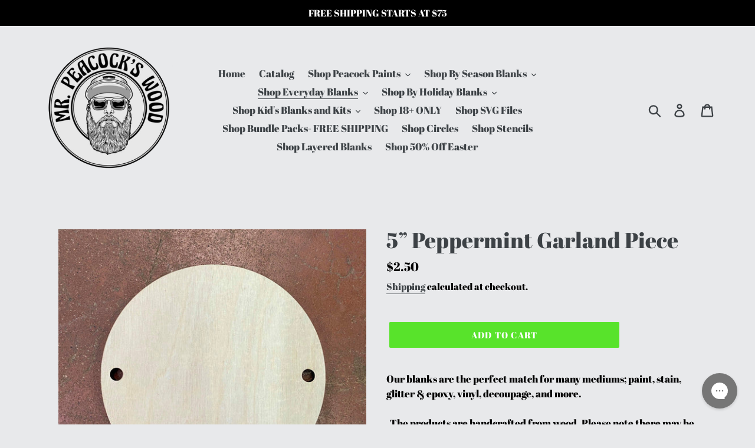

--- FILE ---
content_type: text/css
request_url: https://mrpeacockswood.com/cdn/shop/t/12/assets/bold-upsell-custom.css?v=150135899998303055901623307769
body_size: -610
content:
/*# sourceMappingURL=/cdn/shop/t/12/assets/bold-upsell-custom.css.map?v=150135899998303055901623307769 */
